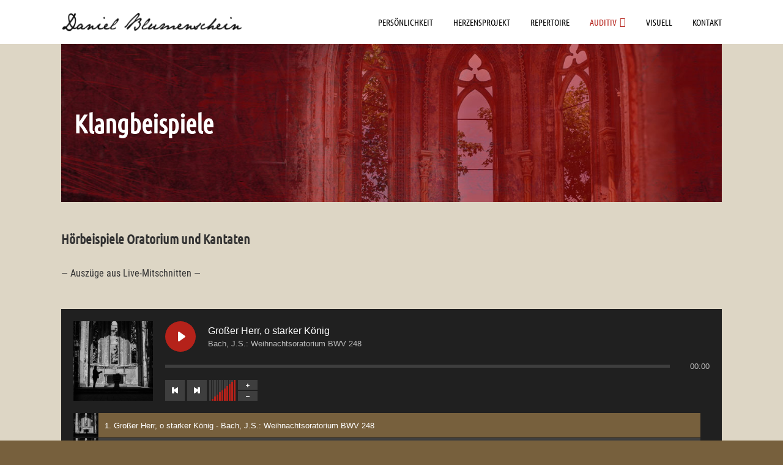

--- FILE ---
content_type: text/html; charset=UTF-8
request_url: https://www.danielblumenschein.com/klangbeispiele/
body_size: 10227
content:


<!DOCTYPE html>

<html xmlns="http://www.w3.org/1999/xhtml" lang="de">
	
        
    <head>
    	        
		    	<meta charset="UTF-8" />
		<meta name="viewport" content="width=device-width, height=device-height, initial-scale=1">
        <meta http-equiv="X-UA-Compatible" content="IE=edge">
		<link rel="profile" href="http://gmpg.org/xfn/11" />
            	
				<title>Klangbeispiele</title>
<meta name='robots' content='max-image-preview:large' />
<link rel='dns-prefetch' href='//use.fontawesome.com' />
<link rel='dns-prefetch' href='//s.w.org' />
<link rel="alternate" type="application/rss+xml" title="Daniel Blumenschein &raquo; Feed" href="https://www.danielblumenschein.com/feed/" />
<link rel="alternate" type="application/rss+xml" title="Daniel Blumenschein &raquo; Kommentar-Feed" href="https://www.danielblumenschein.com/comments/feed/" />
<script type="text/javascript">
window._wpemojiSettings = {"baseUrl":"https:\/\/s.w.org\/images\/core\/emoji\/14.0.0\/72x72\/","ext":".png","svgUrl":"https:\/\/s.w.org\/images\/core\/emoji\/14.0.0\/svg\/","svgExt":".svg","source":{"concatemoji":"https:\/\/www.danielblumenschein.com\/wp-includes\/js\/wp-emoji-release.min.js?ver=6.0.11"}};
/*! This file is auto-generated */
!function(e,a,t){var n,r,o,i=a.createElement("canvas"),p=i.getContext&&i.getContext("2d");function s(e,t){var a=String.fromCharCode,e=(p.clearRect(0,0,i.width,i.height),p.fillText(a.apply(this,e),0,0),i.toDataURL());return p.clearRect(0,0,i.width,i.height),p.fillText(a.apply(this,t),0,0),e===i.toDataURL()}function c(e){var t=a.createElement("script");t.src=e,t.defer=t.type="text/javascript",a.getElementsByTagName("head")[0].appendChild(t)}for(o=Array("flag","emoji"),t.supports={everything:!0,everythingExceptFlag:!0},r=0;r<o.length;r++)t.supports[o[r]]=function(e){if(!p||!p.fillText)return!1;switch(p.textBaseline="top",p.font="600 32px Arial",e){case"flag":return s([127987,65039,8205,9895,65039],[127987,65039,8203,9895,65039])?!1:!s([55356,56826,55356,56819],[55356,56826,8203,55356,56819])&&!s([55356,57332,56128,56423,56128,56418,56128,56421,56128,56430,56128,56423,56128,56447],[55356,57332,8203,56128,56423,8203,56128,56418,8203,56128,56421,8203,56128,56430,8203,56128,56423,8203,56128,56447]);case"emoji":return!s([129777,127995,8205,129778,127999],[129777,127995,8203,129778,127999])}return!1}(o[r]),t.supports.everything=t.supports.everything&&t.supports[o[r]],"flag"!==o[r]&&(t.supports.everythingExceptFlag=t.supports.everythingExceptFlag&&t.supports[o[r]]);t.supports.everythingExceptFlag=t.supports.everythingExceptFlag&&!t.supports.flag,t.DOMReady=!1,t.readyCallback=function(){t.DOMReady=!0},t.supports.everything||(n=function(){t.readyCallback()},a.addEventListener?(a.addEventListener("DOMContentLoaded",n,!1),e.addEventListener("load",n,!1)):(e.attachEvent("onload",n),a.attachEvent("onreadystatechange",function(){"complete"===a.readyState&&t.readyCallback()})),(e=t.source||{}).concatemoji?c(e.concatemoji):e.wpemoji&&e.twemoji&&(c(e.twemoji),c(e.wpemoji)))}(window,document,window._wpemojiSettings);
</script>
<style type="text/css">
img.wp-smiley,
img.emoji {
	display: inline !important;
	border: none !important;
	box-shadow: none !important;
	height: 1em !important;
	width: 1em !important;
	margin: 0 0.07em !important;
	vertical-align: -0.1em !important;
	background: none !important;
	padding: 0 !important;
}
</style>
	<link rel='stylesheet' id='wp-block-library-css'  href='https://www.danielblumenschein.com/wp-includes/css/dist/block-library/style.min.css?ver=6.0.11' type='text/css' media='all' />
<style id='global-styles-inline-css' type='text/css'>
body{--wp--preset--color--black: #000000;--wp--preset--color--cyan-bluish-gray: #abb8c3;--wp--preset--color--white: #ffffff;--wp--preset--color--pale-pink: #f78da7;--wp--preset--color--vivid-red: #cf2e2e;--wp--preset--color--luminous-vivid-orange: #ff6900;--wp--preset--color--luminous-vivid-amber: #fcb900;--wp--preset--color--light-green-cyan: #7bdcb5;--wp--preset--color--vivid-green-cyan: #00d084;--wp--preset--color--pale-cyan-blue: #8ed1fc;--wp--preset--color--vivid-cyan-blue: #0693e3;--wp--preset--color--vivid-purple: #9b51e0;--wp--preset--gradient--vivid-cyan-blue-to-vivid-purple: linear-gradient(135deg,rgba(6,147,227,1) 0%,rgb(155,81,224) 100%);--wp--preset--gradient--light-green-cyan-to-vivid-green-cyan: linear-gradient(135deg,rgb(122,220,180) 0%,rgb(0,208,130) 100%);--wp--preset--gradient--luminous-vivid-amber-to-luminous-vivid-orange: linear-gradient(135deg,rgba(252,185,0,1) 0%,rgba(255,105,0,1) 100%);--wp--preset--gradient--luminous-vivid-orange-to-vivid-red: linear-gradient(135deg,rgba(255,105,0,1) 0%,rgb(207,46,46) 100%);--wp--preset--gradient--very-light-gray-to-cyan-bluish-gray: linear-gradient(135deg,rgb(238,238,238) 0%,rgb(169,184,195) 100%);--wp--preset--gradient--cool-to-warm-spectrum: linear-gradient(135deg,rgb(74,234,220) 0%,rgb(151,120,209) 20%,rgb(207,42,186) 40%,rgb(238,44,130) 60%,rgb(251,105,98) 80%,rgb(254,248,76) 100%);--wp--preset--gradient--blush-light-purple: linear-gradient(135deg,rgb(255,206,236) 0%,rgb(152,150,240) 100%);--wp--preset--gradient--blush-bordeaux: linear-gradient(135deg,rgb(254,205,165) 0%,rgb(254,45,45) 50%,rgb(107,0,62) 100%);--wp--preset--gradient--luminous-dusk: linear-gradient(135deg,rgb(255,203,112) 0%,rgb(199,81,192) 50%,rgb(65,88,208) 100%);--wp--preset--gradient--pale-ocean: linear-gradient(135deg,rgb(255,245,203) 0%,rgb(182,227,212) 50%,rgb(51,167,181) 100%);--wp--preset--gradient--electric-grass: linear-gradient(135deg,rgb(202,248,128) 0%,rgb(113,206,126) 100%);--wp--preset--gradient--midnight: linear-gradient(135deg,rgb(2,3,129) 0%,rgb(40,116,252) 100%);--wp--preset--duotone--dark-grayscale: url('#wp-duotone-dark-grayscale');--wp--preset--duotone--grayscale: url('#wp-duotone-grayscale');--wp--preset--duotone--purple-yellow: url('#wp-duotone-purple-yellow');--wp--preset--duotone--blue-red: url('#wp-duotone-blue-red');--wp--preset--duotone--midnight: url('#wp-duotone-midnight');--wp--preset--duotone--magenta-yellow: url('#wp-duotone-magenta-yellow');--wp--preset--duotone--purple-green: url('#wp-duotone-purple-green');--wp--preset--duotone--blue-orange: url('#wp-duotone-blue-orange');--wp--preset--font-size--small: 13px;--wp--preset--font-size--medium: 20px;--wp--preset--font-size--large: 36px;--wp--preset--font-size--x-large: 42px;}.has-black-color{color: var(--wp--preset--color--black) !important;}.has-cyan-bluish-gray-color{color: var(--wp--preset--color--cyan-bluish-gray) !important;}.has-white-color{color: var(--wp--preset--color--white) !important;}.has-pale-pink-color{color: var(--wp--preset--color--pale-pink) !important;}.has-vivid-red-color{color: var(--wp--preset--color--vivid-red) !important;}.has-luminous-vivid-orange-color{color: var(--wp--preset--color--luminous-vivid-orange) !important;}.has-luminous-vivid-amber-color{color: var(--wp--preset--color--luminous-vivid-amber) !important;}.has-light-green-cyan-color{color: var(--wp--preset--color--light-green-cyan) !important;}.has-vivid-green-cyan-color{color: var(--wp--preset--color--vivid-green-cyan) !important;}.has-pale-cyan-blue-color{color: var(--wp--preset--color--pale-cyan-blue) !important;}.has-vivid-cyan-blue-color{color: var(--wp--preset--color--vivid-cyan-blue) !important;}.has-vivid-purple-color{color: var(--wp--preset--color--vivid-purple) !important;}.has-black-background-color{background-color: var(--wp--preset--color--black) !important;}.has-cyan-bluish-gray-background-color{background-color: var(--wp--preset--color--cyan-bluish-gray) !important;}.has-white-background-color{background-color: var(--wp--preset--color--white) !important;}.has-pale-pink-background-color{background-color: var(--wp--preset--color--pale-pink) !important;}.has-vivid-red-background-color{background-color: var(--wp--preset--color--vivid-red) !important;}.has-luminous-vivid-orange-background-color{background-color: var(--wp--preset--color--luminous-vivid-orange) !important;}.has-luminous-vivid-amber-background-color{background-color: var(--wp--preset--color--luminous-vivid-amber) !important;}.has-light-green-cyan-background-color{background-color: var(--wp--preset--color--light-green-cyan) !important;}.has-vivid-green-cyan-background-color{background-color: var(--wp--preset--color--vivid-green-cyan) !important;}.has-pale-cyan-blue-background-color{background-color: var(--wp--preset--color--pale-cyan-blue) !important;}.has-vivid-cyan-blue-background-color{background-color: var(--wp--preset--color--vivid-cyan-blue) !important;}.has-vivid-purple-background-color{background-color: var(--wp--preset--color--vivid-purple) !important;}.has-black-border-color{border-color: var(--wp--preset--color--black) !important;}.has-cyan-bluish-gray-border-color{border-color: var(--wp--preset--color--cyan-bluish-gray) !important;}.has-white-border-color{border-color: var(--wp--preset--color--white) !important;}.has-pale-pink-border-color{border-color: var(--wp--preset--color--pale-pink) !important;}.has-vivid-red-border-color{border-color: var(--wp--preset--color--vivid-red) !important;}.has-luminous-vivid-orange-border-color{border-color: var(--wp--preset--color--luminous-vivid-orange) !important;}.has-luminous-vivid-amber-border-color{border-color: var(--wp--preset--color--luminous-vivid-amber) !important;}.has-light-green-cyan-border-color{border-color: var(--wp--preset--color--light-green-cyan) !important;}.has-vivid-green-cyan-border-color{border-color: var(--wp--preset--color--vivid-green-cyan) !important;}.has-pale-cyan-blue-border-color{border-color: var(--wp--preset--color--pale-cyan-blue) !important;}.has-vivid-cyan-blue-border-color{border-color: var(--wp--preset--color--vivid-cyan-blue) !important;}.has-vivid-purple-border-color{border-color: var(--wp--preset--color--vivid-purple) !important;}.has-vivid-cyan-blue-to-vivid-purple-gradient-background{background: var(--wp--preset--gradient--vivid-cyan-blue-to-vivid-purple) !important;}.has-light-green-cyan-to-vivid-green-cyan-gradient-background{background: var(--wp--preset--gradient--light-green-cyan-to-vivid-green-cyan) !important;}.has-luminous-vivid-amber-to-luminous-vivid-orange-gradient-background{background: var(--wp--preset--gradient--luminous-vivid-amber-to-luminous-vivid-orange) !important;}.has-luminous-vivid-orange-to-vivid-red-gradient-background{background: var(--wp--preset--gradient--luminous-vivid-orange-to-vivid-red) !important;}.has-very-light-gray-to-cyan-bluish-gray-gradient-background{background: var(--wp--preset--gradient--very-light-gray-to-cyan-bluish-gray) !important;}.has-cool-to-warm-spectrum-gradient-background{background: var(--wp--preset--gradient--cool-to-warm-spectrum) !important;}.has-blush-light-purple-gradient-background{background: var(--wp--preset--gradient--blush-light-purple) !important;}.has-blush-bordeaux-gradient-background{background: var(--wp--preset--gradient--blush-bordeaux) !important;}.has-luminous-dusk-gradient-background{background: var(--wp--preset--gradient--luminous-dusk) !important;}.has-pale-ocean-gradient-background{background: var(--wp--preset--gradient--pale-ocean) !important;}.has-electric-grass-gradient-background{background: var(--wp--preset--gradient--electric-grass) !important;}.has-midnight-gradient-background{background: var(--wp--preset--gradient--midnight) !important;}.has-small-font-size{font-size: var(--wp--preset--font-size--small) !important;}.has-medium-font-size{font-size: var(--wp--preset--font-size--medium) !important;}.has-large-font-size{font-size: var(--wp--preset--font-size--large) !important;}.has-x-large-font-size{font-size: var(--wp--preset--font-size--x-large) !important;}
</style>
<link rel='stylesheet' id='responsive-lightbox-swipebox-css'  href='https://www.danielblumenschein.com/wp-content/plugins/responsive-lightbox/assets/swipebox/swipebox.min.css?ver=2.4.1' type='text/css' media='all' />
<link rel='stylesheet' id='siteorigin-panels-front-css'  href='https://www.danielblumenschein.com/wp-content/plugins/siteorigin-panels/css/front-flex.min.css?ver=2.17.0' type='text/css' media='all' />
<link rel='stylesheet' id='siteorigin-widgets-css'  href='https://www.danielblumenschein.com/wp-content/plugins/so-widgets-bundle/widgets/features/css/style.css?ver=1.42.1' type='text/css' media='all' />
<link rel='stylesheet' id='sow-features-default-81a08b7d3f08-css'  href='https://www.danielblumenschein.com/wp-content/uploads/siteorigin-widgets/sow-features-default-81a08b7d3f08.css?ver=6.0.11' type='text/css' media='all' />
<link rel='stylesheet' id='sow-headline-default-d6f7014262f0-319-css'  href='https://www.danielblumenschein.com/wp-content/uploads/siteorigin-widgets/sow-headline-default-d6f7014262f0-319.css?ver=6.0.11' type='text/css' media='all' />
<link rel='stylesheet' id='sow-headline-default-2cec2887fb63-319-css'  href='https://www.danielblumenschein.com/wp-content/uploads/siteorigin-widgets/sow-headline-default-2cec2887fb63-319.css?ver=6.0.11' type='text/css' media='all' />
<link rel='stylesheet' id='sow-headline-default-42661c0c9fbd-319-css'  href='https://www.danielblumenschein.com/wp-content/uploads/siteorigin-widgets/sow-headline-default-42661c0c9fbd-319.css?ver=6.0.11' type='text/css' media='all' />
<link rel='stylesheet' id='audioigniter-css'  href='https://www.danielblumenschein.com/wp-content/plugins/audioigniter/player/build/style.css?ver=1.9.0' type='text/css' media='all' />
<link rel='stylesheet' id='bento-theme-styles-css'  href='https://www.danielblumenschein.com/wp-content/themes/bento/style.css?ver=6.0.11' type='text/css' media='all' />
<style id='bento-theme-styles-inline-css' type='text/css'>

		.logo {
			padding: 20px 0;
			padding: 2rem 0;
		}
	
		@media screen and (min-width: 64em) {
			.bnt-container {
				max-width: 1080px;
				max-width: 108rem;
			}
		}
		@media screen and (min-width: 74.25em) {
			.bnt-container {
				padding: 0;
			}
		}
		@media screen and (min-width: 120em) {
			.bnt-container {
				max-width: 1440px;
				max-width: 144rem;
			}
		}
	
		body {
			font-family: Roboto Condensed, Arial, sans-serif;
			font-size: 16px;
			font-size: 1.6em;
		}
		.site-content h1, 
		.site-content h2, 
		.site-content h3, 
		.site-content h4, 
		.site-content h5, 
		.site-content h6,
		.post-header-title h1 {
			font-family: Ubuntu Condensed, Arial, sans-serif;
		}
		#nav-primary {
			font-family: Ubuntu Condensed, Arial, sans-serif;
		}
		.primary-menu > li > a,
		.primary-menu > li > a:after {
			font-size: 16px;
			font-size: 1.6rem;
		}
	
		.site-header,
		.header-default .site-header.fixed-header,
		.header-centered .site-header.fixed-header,
		.header-side .site-wrapper {
			background: #ffffff;
		}
		.primary-menu > li > .sub-menu {
			border-top-color: #ffffff;
		}
		.primary-menu > li > a,
		#nav-mobile li a,
		.mobile-menu-trigger,
		.mobile-menu-close,
		.ham-menu-close {
			color: #000000;
		}
		.primary-menu > li > a:hover,
		.primary-menu > li.current-menu-item > a,
		.primary-menu > li.current-menu-ancestor > a {
			color: #b5221a;
		}
		.primary-menu .sub-menu li,
		#nav-mobile {
			background-color: #ffffff;
		}
		.primary-menu .sub-menu li a:hover,
		.primary-menu .sub-menu .current-menu-item:not(.current-menu-ancestor) > a,
		#nav-mobile li a:hover,
		#nav-mobile .current-menu-item:not(.current-menu-ancestor) > a {
			background-color: #fff4f4;
		}
		.primary-menu .sub-menu,
		.primary-menu .sub-menu li,
		#nav-mobile li a,
		#nav-mobile .primary-mobile-menu > li:first-child > a {
			border-color: #ffffff;
		}
		.primary-menu .sub-menu li a {
			color: #000000; 
		}
		.primary-menu .sub-menu li:hover > a {
			color: #b5221a; 
		}
		#nav-mobile {
			background-color: #ffffff;
		}
		#nav-mobile li a,
		.mobile-menu-trigger,
		.mobile-menu-close {
			color: #333333;
		}
		#nav-mobile li a:hover,
		#nav-mobile .current-menu-item:not(.current-menu-ancestor) > a {
			background-color: #fff4f4;
		}
		#nav-mobile li a,
		#nav-mobile .primary-mobile-menu > li:first-child > a {
			border-color: #cccccc;	
		}
		#nav-mobile li a:hover,
		.mobile-menu-trigger-container:hover,
		.mobile-menu-close:hover {
			color: #b5221a;
		}
	
		.site-content {
			background-color: #ddd6c5;
		}
		.site-content h1, 
		.site-content h2, 
		.site-content h3, 
		.site-content h4, 
		.site-content h5, 
		.site-content h6 {
			color: #333333;
		}
		.products .product a h3,
		.masonry-item-box a h2 {
			color: inherit;	
		}
		.site-content {
			color: #333333;
		}
		.site-content a:not(.masonry-item-link) {
			color: #b5221a;
		}
		.site-content a:not(.page-numbers) {
			color: #b5221a;
		}
		.site-content a:not(.ajax-load-more) {
			color: #b5221a;
		}
		.site-content a:not(.remove) {
			color: #b5221a;
		}
		.site-content a:not(.button) {
			color: #b5221a;
		}
		.page-links a .page-link-text:not(:hover) {
			color: #00B285;
		}
		label,
		.wp-caption-text,
		.post-date-blog,
		.entry-footer, 
		.archive-header .archive-description, 
		.comment-meta,
		.comment-notes,
		.project-types,
		.widget_archive li,
		.widget_categories li,
		.widget .post-date,
		.widget_calendar table caption,
		.widget_calendar table th,
		.widget_recent_comments .recentcomments,
		.product .price del,
		.widget del,
		.widget del .amount,
		.product_list_widget a.remove,
		.product_list_widget .quantity,
		.product-categories .count,
		.product_meta,
		.shop_table td.product-remove a,
		.woocommerce-checkout .payment_methods .wc_payment_method .payment_box {
			color: #999999;
		}
		hr,
		.entry-content table,
		.entry-content td,
		.entry-content th,
		.separator-line,
		.comment .comment .comment-nested,
		.comment-respond,
		.sidebar .widget_recent_entries ul li,
		.sidebar .widget_recent_comments ul li,
		.sidebar .widget_categories ul li,
		.sidebar .widget_archive ul li,
		.sidebar .widget_product_categories ul li,
		.woocommerce .site-footer .widget-woo .product_list_widget li,
		.woocommerce .site-footer .widget-woo .cart_list li:last-child,
		.woocommerce-tabs .tabs,
		.woocommerce-tabs .tabs li.active,
		.cart_item,
		.cart_totals .cart-subtotal,
		.cart_totals .order-total,
		.woocommerce-checkout-review-order table tfoot,
		.woocommerce-checkout-review-order table tfoot .order-total,
		.woocommerce-checkout-review-order table tfoot .shipping {
			border-color: #dddddd;	
		}
		input[type="text"], 
		input[type="password"], 
		input[type="email"], 
		input[type="number"], 
		input[type="tel"], 
		input[type="search"], 
		textarea, 
		select, 
		.select2-container {
			background-color: #e4e4e4;
			color: #333333;
		}
		::-webkit-input-placeholder { 
			color: #aaaaaa; 
		}
		::-moz-placeholder { 
			color: #aaaaaa; 
		}
		:-ms-input-placeholder { 
			color: #aaaaaa; 
		}
		input:-moz-placeholder { 
			color: #aaaaaa; 
		}
		.pagination a.page-numbers:hover,
		.woocommerce-pagination a.page-numbers:hover,
		.site-content a.ajax-load-more:hover,
		.page-links a .page-link-text:hover,
		.widget_price_filter .ui-slider .ui-slider-range, 
		.widget_price_filter .ui-slider .ui-slider-handle,
		input[type="submit"],
		.site-content .button,
		.widget_price_filter .ui-slider .ui-slider-range, 
		.widget_price_filter .ui-slider .ui-slider-handle {
			background-color: #00b285;	
		}
		.pagination a.page-numbers:hover,
		.woocommerce-pagination a.page-numbers:hover,
		.site-content a.ajax-load-more:hover,
		.page-links a .page-link-text:hover {
			border-color: #00b285;
		}
		.page-links a .page-link-text:not(:hover),
		.pagination a, 
		.woocommerce-pagination a,
		.site-content a.ajax-load-more {
			color: #00b285;
		}
		input[type="submit"]:hover,
		.site-content .button:hover {
			background-color: #00906c;
		}
		input[type="submit"],
		.site-content .button,
		.site-content a.button,
		.pagination a.page-numbers:hover,
		.woocommerce-pagination a.page-numbers:hover,
		.site-content a.ajax-load-more:hover,
		.page-links a .page-link-text:hover {
			color: #ffffff;	
		}
		input[type="submit"]:hover,
		.site-content .button:hover {
			color: #ffffff;
		}
		.shop_table .actions .button,
		.shipping-calculator-form .button,
		.checkout_coupon .button,
		.widget_shopping_cart .button:first-child,
		.price_slider_amount .button {
			background-color: #999999;
		}
		.shop_table .actions .button:hover,
		.shipping-calculator-form .button:hover,
		.checkout_coupon .button:hover,
		.widget_shopping_cart .button:first-child:hover,
		.price_slider_amount .button:hover {
			background-color: #777777;
		}
		.shop_table .actions .button,
		.shipping-calculator-form .button,
		.checkout_coupon .button,
		.widget_shopping_cart .button:first-child,
		.price_slider_amount .button {
			color: #ffffff;
		}
		.shop_table .actions .button:hover,
		.shipping-calculator-form .button:hover,
		.checkout_coupon .button:hover,
		.widget_shopping_cart .button:first-child:hover,
		.price_slider_amount .button:hover {
			color: #ffffff;
		}
	
		.sidebar-footer {
			background-color: #470000;
		}
		.site-footer {
			color: #f2f2f2;
		}
		.site-footer a {
			color: #f2f2f2;
		}
		.site-footer label, 
		.site-footer .post-date-blog, 
		.site-footer .entry-footer, 
		.site-footer .comment-meta, 
		.site-footer .comment-notes, 
		.site-footer .widget_archive li, 
		.site-footer .widget_categories li, 
		.site-footer .widget .post-date, 
		.site-footer .widget_calendar table caption, 
		.site-footer .widget_calendar table th, 
		.site-footer .widget_recent_comments .recentcomments {
			color: #aaaaaa;
		}
		.sidebar-footer .widget_recent_entries ul li, 
		.sidebar-footer .widget_recent_comments ul li, 
		.sidebar-footer .widget_categories ul li, 
		.sidebar-footer .widget_archive ul li {
			border-color: #999999;
		}
		.bottom-footer {
			background-color: #e5e2e0;
			color: #75240f;
		}
		.bottom-footer a {
			color: #75240f;
		}
	
		.home.blog .post-header-title h1 {
			color: #ffffff;
		}
		.home.blog .post-header-subtitle {
			color: #cccccc;
		}
	

			.post-header-title h1,
			.entry-header h1 { 
				color: ; 
			}
			.post-header-subtitle {
				color: #999999;
			}
			.site-content {
				background-color: ;
			}
		
				.post-header-title h1,
				.entry-title:not(.grid-item-header .entry-title),
				.post-header-subtitle { 
					display: none;
				}
			
</style>
<link rel='stylesheet' id='child-style-css'  href='https://www.danielblumenschein.com/wp-content/themes/bento-child/style.css?ver=1.0' type='text/css' media='all' />
<link rel='stylesheet' id='dashicons-css'  href='https://www.danielblumenschein.com/wp-includes/css/dashicons.min.css?ver=6.0.11' type='text/css' media='all' />
<link rel='stylesheet' id='font-awesome-css'  href='https://use.fontawesome.com/releases/v5.0.13/css/all.css' type='text/css' media='all' />
<link rel='stylesheet' id='google-fonts-css'  href='https://www.danielblumenschein.com/wp-content/uploads/fonts/941f677113d73f455906d8c288ff8ef6/font.css?v=1666347944' type='text/css' media='all' />
<link rel='stylesheet' id='tablepress-default-css'  href='https://www.danielblumenschein.com/wp-content/tablepress-combined.min.css?ver=17' type='text/css' media='all' />
<script type='text/javascript' src='https://www.danielblumenschein.com/wp-includes/js/jquery/jquery.min.js?ver=3.6.0' id='jquery-core-js'></script>
<script type='text/javascript' src='https://www.danielblumenschein.com/wp-includes/js/jquery/jquery-migrate.min.js?ver=3.3.2' id='jquery-migrate-js'></script>
<script type='text/javascript' src='https://www.danielblumenschein.com/wp-content/plugins/responsive-lightbox/assets/swipebox/jquery.swipebox.min.js?ver=2.4.1' id='responsive-lightbox-swipebox-js'></script>
<script type='text/javascript' src='https://www.danielblumenschein.com/wp-includes/js/underscore.min.js?ver=1.13.3' id='underscore-js'></script>
<script type='text/javascript' src='https://www.danielblumenschein.com/wp-content/plugins/responsive-lightbox/assets/infinitescroll/infinite-scroll.pkgd.min.js?ver=6.0.11' id='responsive-lightbox-infinite-scroll-js'></script>
<script type='text/javascript' id='responsive-lightbox-js-extra'>
/* <![CDATA[ */
var rlArgs = {"script":"swipebox","selector":"lightbox","customEvents":"","activeGalleries":"1","animation":"1","hideCloseButtonOnMobile":"0","removeBarsOnMobile":"0","hideBars":"1","hideBarsDelay":"5000","videoMaxWidth":"1080","useSVG":"1","loopAtEnd":"0","woocommerce_gallery":"0","ajaxurl":"https:\/\/www.danielblumenschein.com\/wp-admin\/admin-ajax.php","nonce":"f3d7e0fff6","preview":"false","postId":"319","scriptExtension":""};
/* ]]> */
</script>
<script type='text/javascript' src='https://www.danielblumenschein.com/wp-content/plugins/responsive-lightbox/js/front.js?ver=2.4.1' id='responsive-lightbox-js'></script>
<link rel="https://api.w.org/" href="https://www.danielblumenschein.com/wp-json/" /><link rel="alternate" type="application/json" href="https://www.danielblumenschein.com/wp-json/wp/v2/pages/319" /><link rel="EditURI" type="application/rsd+xml" title="RSD" href="https://www.danielblumenschein.com/xmlrpc.php?rsd" />
<link rel="wlwmanifest" type="application/wlwmanifest+xml" href="https://www.danielblumenschein.com/wp-includes/wlwmanifest.xml" /> 
<meta name="generator" content="WordPress 6.0.11" />
<link rel='shortlink' href='https://www.danielblumenschein.com/?p=319' />
<link rel="alternate" type="application/json+oembed" href="https://www.danielblumenschein.com/wp-json/oembed/1.0/embed?url=https%3A%2F%2Fwww.danielblumenschein.com%2Fklangbeispiele%2F" />
<link rel="alternate" type="text/xml+oembed" href="https://www.danielblumenschein.com/wp-json/oembed/1.0/embed?url=https%3A%2F%2Fwww.danielblumenschein.com%2Fklangbeispiele%2F&#038;format=xml" />
<style type="text/css">.recentcomments a{display:inline !important;padding:0 !important;margin:0 !important;}</style><style type="text/css" id="custom-background-css">
body.custom-background { background-color: #77603d; }
</style>
	                <style type="text/css" media="all"
                       id="siteorigin-panels-layouts-head">/* Layout 319 */ #pgc-319-0-0 , #pgc-319-0-1 { width:50%;width:calc(50% - ( 0.5 * 30px ) ) } #pg-319-0 , #pg-319-1 , #pg-319-2 , #pg-319-3 , #pg-319-4 { margin-bottom:45px } #pgc-319-1-0 , #pgc-319-2-0 , #pgc-319-3-0 , #pgc-319-4-0 , #pgc-319-5-0 { width:100%;width:calc(100% - ( 0 * 30px ) ) } #pl-319 .so-panel { margin-bottom:30px } #pl-319 .so-panel:last-of-type { margin-bottom:0px } #pg-319-0> .panel-row-style { background-image:url(https://www.danielblumenschein.com/wp-content/uploads/2020/06/blumenschein-hg_repertoire.jpg);background-position:center center;background-size:cover;padding:100px 21px 100px 21px } #pg-319-0.panel-has-style > .panel-row-style, #pg-319-0.panel-no-style , #pg-319-1.panel-has-style > .panel-row-style, #pg-319-1.panel-no-style , #pg-319-2.panel-has-style > .panel-row-style, #pg-319-2.panel-no-style , #pg-319-3.panel-has-style > .panel-row-style, #pg-319-3.panel-no-style , #pg-319-4.panel-has-style > .panel-row-style, #pg-319-4.panel-no-style , #pg-319-5.panel-has-style > .panel-row-style, #pg-319-5.panel-no-style { -webkit-align-items:flex-start;align-items:flex-start } @media (max-width:780px){ #pg-319-0.panel-no-style, #pg-319-0.panel-has-style > .panel-row-style, #pg-319-0 , #pg-319-1.panel-no-style, #pg-319-1.panel-has-style > .panel-row-style, #pg-319-1 , #pg-319-2.panel-no-style, #pg-319-2.panel-has-style > .panel-row-style, #pg-319-2 , #pg-319-3.panel-no-style, #pg-319-3.panel-has-style > .panel-row-style, #pg-319-3 , #pg-319-4.panel-no-style, #pg-319-4.panel-has-style > .panel-row-style, #pg-319-4 , #pg-319-5.panel-no-style, #pg-319-5.panel-has-style > .panel-row-style, #pg-319-5 { -webkit-flex-direction:column;-ms-flex-direction:column;flex-direction:column } #pg-319-0 > .panel-grid-cell , #pg-319-0 > .panel-row-style > .panel-grid-cell , #pg-319-1 > .panel-grid-cell , #pg-319-1 > .panel-row-style > .panel-grid-cell , #pg-319-2 > .panel-grid-cell , #pg-319-2 > .panel-row-style > .panel-grid-cell , #pg-319-3 > .panel-grid-cell , #pg-319-3 > .panel-row-style > .panel-grid-cell , #pg-319-4 > .panel-grid-cell , #pg-319-4 > .panel-row-style > .panel-grid-cell , #pg-319-5 > .panel-grid-cell , #pg-319-5 > .panel-row-style > .panel-grid-cell { width:100%;margin-right:0 } #pgc-319-0-0 { margin-bottom:30px } #pl-319 .panel-grid-cell { padding:0 } #pl-319 .panel-grid .panel-grid-cell-empty { display:none } #pl-319 .panel-grid .panel-grid-cell-mobile-last { margin-bottom:0px }  } </style><link rel="canonical" href="https://www.danielblumenschein.com/klangbeispiele/" />
<meta name="description" content="Klassik erleben durch hörendes Kennenlernen" /><meta name="title" content="Klangbeispiele" /><meta name="robots" content="index,follow" /><link rel="icon" href="https://www.danielblumenschein.com/wp-content/uploads/2020/06/favicon.png" sizes="32x32" />
<link rel="icon" href="https://www.danielblumenschein.com/wp-content/uploads/2020/06/favicon.png" sizes="192x192" />
<link rel="apple-touch-icon" href="https://www.danielblumenschein.com/wp-content/uploads/2020/06/favicon.png" />
<meta name="msapplication-TileImage" content="https://www.danielblumenschein.com/wp-content/uploads/2020/06/favicon.png" />
		<style type="text/css" id="wp-custom-css">
			i {margin-right:5px;}
.logo-mobile img {
    width: 230px;
}

@media screen and (min-width: 10em){
.logo img {
    width: 300px;
}
}

@media screen and (max-width: 728px){
	h2 {font-size: 30px!important;}
	h5,h3, li,p {font-size: 18px!important;}
}



.ai-wrap .ai-volume-bar.ai-volume-bar-active::before {
    background-color: #b5221a;}
.ai-wrap .ai-audio-control{
    background-color: #b5221a;}
.ai-wrap .ai-track:hover, .ai-wrap .ai-track.ai-track-active {
	background-color: #77603d;} 

.ai-wrap .ai-btn:hover svg {
	fill: #b5221a;}
.ai-wrap .ai-track-progress {
background-color: #b5221a;}
.ai-wrap .ai-btn:hover {color: #b5221a;}
.ai-wrap .ai-btn.ai-btn-active {
    background-color: #b5221a;} 
control:hover, .ai-wrap .ai-audio-control:focus {
    background-color: #b5221a;
}
.ai-wrap .ai-audio-control:hover, .ai-wrap .ai-audio-control:focus {
    border: 0;
    background-color: #b5221a;
}

.menu-item-inner {font-size: 14px;}

.disko .sow-image-container .so-widget-image {
	border: solid 5px white;}

.entry-footer {display:none;}		</style>
		        
    </head>
    
    
        
    <body class="page-template-default page page-id-319 custom-background wp-custom-logo siteorigin-panels siteorigin-panels-before-js no-sidebar header-default">
	
		<svg xmlns="http://www.w3.org/2000/svg" viewBox="0 0 0 0" width="0" height="0" focusable="false" role="none" style="visibility: hidden; position: absolute; left: -9999px; overflow: hidden;" ><defs><filter id="wp-duotone-dark-grayscale"><feColorMatrix color-interpolation-filters="sRGB" type="matrix" values=" .299 .587 .114 0 0 .299 .587 .114 0 0 .299 .587 .114 0 0 .299 .587 .114 0 0 " /><feComponentTransfer color-interpolation-filters="sRGB" ><feFuncR type="table" tableValues="0 0.49803921568627" /><feFuncG type="table" tableValues="0 0.49803921568627" /><feFuncB type="table" tableValues="0 0.49803921568627" /><feFuncA type="table" tableValues="1 1" /></feComponentTransfer><feComposite in2="SourceGraphic" operator="in" /></filter></defs></svg><svg xmlns="http://www.w3.org/2000/svg" viewBox="0 0 0 0" width="0" height="0" focusable="false" role="none" style="visibility: hidden; position: absolute; left: -9999px; overflow: hidden;" ><defs><filter id="wp-duotone-grayscale"><feColorMatrix color-interpolation-filters="sRGB" type="matrix" values=" .299 .587 .114 0 0 .299 .587 .114 0 0 .299 .587 .114 0 0 .299 .587 .114 0 0 " /><feComponentTransfer color-interpolation-filters="sRGB" ><feFuncR type="table" tableValues="0 1" /><feFuncG type="table" tableValues="0 1" /><feFuncB type="table" tableValues="0 1" /><feFuncA type="table" tableValues="1 1" /></feComponentTransfer><feComposite in2="SourceGraphic" operator="in" /></filter></defs></svg><svg xmlns="http://www.w3.org/2000/svg" viewBox="0 0 0 0" width="0" height="0" focusable="false" role="none" style="visibility: hidden; position: absolute; left: -9999px; overflow: hidden;" ><defs><filter id="wp-duotone-purple-yellow"><feColorMatrix color-interpolation-filters="sRGB" type="matrix" values=" .299 .587 .114 0 0 .299 .587 .114 0 0 .299 .587 .114 0 0 .299 .587 .114 0 0 " /><feComponentTransfer color-interpolation-filters="sRGB" ><feFuncR type="table" tableValues="0.54901960784314 0.98823529411765" /><feFuncG type="table" tableValues="0 1" /><feFuncB type="table" tableValues="0.71764705882353 0.25490196078431" /><feFuncA type="table" tableValues="1 1" /></feComponentTransfer><feComposite in2="SourceGraphic" operator="in" /></filter></defs></svg><svg xmlns="http://www.w3.org/2000/svg" viewBox="0 0 0 0" width="0" height="0" focusable="false" role="none" style="visibility: hidden; position: absolute; left: -9999px; overflow: hidden;" ><defs><filter id="wp-duotone-blue-red"><feColorMatrix color-interpolation-filters="sRGB" type="matrix" values=" .299 .587 .114 0 0 .299 .587 .114 0 0 .299 .587 .114 0 0 .299 .587 .114 0 0 " /><feComponentTransfer color-interpolation-filters="sRGB" ><feFuncR type="table" tableValues="0 1" /><feFuncG type="table" tableValues="0 0.27843137254902" /><feFuncB type="table" tableValues="0.5921568627451 0.27843137254902" /><feFuncA type="table" tableValues="1 1" /></feComponentTransfer><feComposite in2="SourceGraphic" operator="in" /></filter></defs></svg><svg xmlns="http://www.w3.org/2000/svg" viewBox="0 0 0 0" width="0" height="0" focusable="false" role="none" style="visibility: hidden; position: absolute; left: -9999px; overflow: hidden;" ><defs><filter id="wp-duotone-midnight"><feColorMatrix color-interpolation-filters="sRGB" type="matrix" values=" .299 .587 .114 0 0 .299 .587 .114 0 0 .299 .587 .114 0 0 .299 .587 .114 0 0 " /><feComponentTransfer color-interpolation-filters="sRGB" ><feFuncR type="table" tableValues="0 0" /><feFuncG type="table" tableValues="0 0.64705882352941" /><feFuncB type="table" tableValues="0 1" /><feFuncA type="table" tableValues="1 1" /></feComponentTransfer><feComposite in2="SourceGraphic" operator="in" /></filter></defs></svg><svg xmlns="http://www.w3.org/2000/svg" viewBox="0 0 0 0" width="0" height="0" focusable="false" role="none" style="visibility: hidden; position: absolute; left: -9999px; overflow: hidden;" ><defs><filter id="wp-duotone-magenta-yellow"><feColorMatrix color-interpolation-filters="sRGB" type="matrix" values=" .299 .587 .114 0 0 .299 .587 .114 0 0 .299 .587 .114 0 0 .299 .587 .114 0 0 " /><feComponentTransfer color-interpolation-filters="sRGB" ><feFuncR type="table" tableValues="0.78039215686275 1" /><feFuncG type="table" tableValues="0 0.94901960784314" /><feFuncB type="table" tableValues="0.35294117647059 0.47058823529412" /><feFuncA type="table" tableValues="1 1" /></feComponentTransfer><feComposite in2="SourceGraphic" operator="in" /></filter></defs></svg><svg xmlns="http://www.w3.org/2000/svg" viewBox="0 0 0 0" width="0" height="0" focusable="false" role="none" style="visibility: hidden; position: absolute; left: -9999px; overflow: hidden;" ><defs><filter id="wp-duotone-purple-green"><feColorMatrix color-interpolation-filters="sRGB" type="matrix" values=" .299 .587 .114 0 0 .299 .587 .114 0 0 .299 .587 .114 0 0 .299 .587 .114 0 0 " /><feComponentTransfer color-interpolation-filters="sRGB" ><feFuncR type="table" tableValues="0.65098039215686 0.40392156862745" /><feFuncG type="table" tableValues="0 1" /><feFuncB type="table" tableValues="0.44705882352941 0.4" /><feFuncA type="table" tableValues="1 1" /></feComponentTransfer><feComposite in2="SourceGraphic" operator="in" /></filter></defs></svg><svg xmlns="http://www.w3.org/2000/svg" viewBox="0 0 0 0" width="0" height="0" focusable="false" role="none" style="visibility: hidden; position: absolute; left: -9999px; overflow: hidden;" ><defs><filter id="wp-duotone-blue-orange"><feColorMatrix color-interpolation-filters="sRGB" type="matrix" values=" .299 .587 .114 0 0 .299 .587 .114 0 0 .299 .587 .114 0 0 .299 .587 .114 0 0 " /><feComponentTransfer color-interpolation-filters="sRGB" ><feFuncR type="table" tableValues="0.098039215686275 1" /><feFuncG type="table" tableValues="0 0.66274509803922" /><feFuncB type="table" tableValues="0.84705882352941 0.41960784313725" /><feFuncA type="table" tableValues="1 1" /></feComponentTransfer><feComposite in2="SourceGraphic" operator="in" /></filter></defs></svg>	
		         				
		<div class="site-wrapper clear">

			<header class="site-header no-fixed-header">
            	<div class="bnt-container">
                
                	        <div class="mobile-menu-trigger">
        	<div class="mobile-menu-trigger-container">
                <div class="mobile-menu-trigger-stick">
                </div>
                <div class="mobile-menu-trigger-stick">
                </div>
                <div class="mobile-menu-trigger-stick">
                </div>
            </div>
        </div>
        <div class="mobile-menu">
            <div class="mobile-menu-shadow">
            </div>
            <div id="nav-mobile" class="nav">
            	<div class="mobile-menu-close-container">
                	<div class="mobile-menu-close">
                    </div>
                </div>
                <nav>
                    <div class="menu-container"><ul id="menu-hauptmenue-1" class="primary-mobile-menu"><li class="menu-item menu-item-type-post_type menu-item-object-page menu-item-29"><a href="https://www.danielblumenschein.com/persoenlichkeit/"><span class="menu-item-inner">Persönlichkeit</span></a></li>
<li class="menu-item menu-item-type-post_type menu-item-object-page menu-item-920"><a href="https://www.danielblumenschein.com/herzensprojekt/"><span class="menu-item-inner">Herzensprojekt</span></a></li>
<li class="menu-item menu-item-type-post_type menu-item-object-page menu-item-55"><a href="https://www.danielblumenschein.com/repertoire/"><span class="menu-item-inner">Repertoire</span></a></li>
<li class="menu-item menu-item-type-custom menu-item-object-custom current-menu-ancestor current-menu-parent menu-item-has-children menu-item-328"><a href="#"><span class="menu-item-inner">Auditiv</span></a>
<ul class="sub-menu">
	<li class="menu-item menu-item-type-post_type menu-item-object-page current-menu-item page_item page-item-319 current_page_item menu-item-326"><a href="https://www.danielblumenschein.com/klangbeispiele/" aria-current="page"><span class="menu-item-inner">Klangbeispiele</span></a></li>
	<li class="menu-item menu-item-type-post_type menu-item-object-page menu-item-327"><a href="https://www.danielblumenschein.com/diskographie/"><span class="menu-item-inner">Diskographie</span></a></li>
</ul>
</li>
<li class="menu-item menu-item-type-post_type menu-item-object-page menu-item-487"><a href="https://www.danielblumenschein.com/visuell/"><span class="menu-item-inner">Visuell</span></a></li>
<li class="menu-item menu-item-type-post_type menu-item-object-page menu-item-486"><a href="https://www.danielblumenschein.com/kontakt/"><span class="menu-item-inner">Kontakt</span></a></li>
</ul></div>                </nav>
            </div>
        </div>
                    		
                    <div class="logo clear"><a href="https://www.danielblumenschein.com/" class="logo-image-link"><img class="logo-fullsize" src="https://www.danielblumenschein.com/wp-content/uploads/2020/06/Schrift2.png" alt="Daniel Blumenschein" /><img class="logo-mobile" src="https://www.danielblumenschein.com/wp-content/uploads/2020/06/Schrift2.png" alt="Daniel Blumenschein" /></a></div>                    
                    		<div class="header-menu clear">
            <div id="nav-primary" class="nav">
                <nav>
                    <div class="menu-container"><ul id="menu-hauptmenue-2" class="primary-menu"><li class="menu-item menu-item-type-post_type menu-item-object-page menu-item-29"><a href="https://www.danielblumenschein.com/persoenlichkeit/"><span class="menu-item-inner">Persönlichkeit</span></a></li>
<li class="menu-item menu-item-type-post_type menu-item-object-page menu-item-920"><a href="https://www.danielblumenschein.com/herzensprojekt/"><span class="menu-item-inner">Herzensprojekt</span></a></li>
<li class="menu-item menu-item-type-post_type menu-item-object-page menu-item-55"><a href="https://www.danielblumenschein.com/repertoire/"><span class="menu-item-inner">Repertoire</span></a></li>
<li class="menu-item menu-item-type-custom menu-item-object-custom current-menu-ancestor current-menu-parent menu-item-has-children menu-item-328"><a href="#"><span class="menu-item-inner">Auditiv</span></a>
<ul class="sub-menu">
	<li class="menu-item menu-item-type-post_type menu-item-object-page current-menu-item page_item page-item-319 current_page_item menu-item-326"><a href="https://www.danielblumenschein.com/klangbeispiele/" aria-current="page"><span class="menu-item-inner">Klangbeispiele</span></a></li>
	<li class="menu-item menu-item-type-post_type menu-item-object-page menu-item-327"><a href="https://www.danielblumenschein.com/diskographie/"><span class="menu-item-inner">Diskographie</span></a></li>
</ul>
</li>
<li class="menu-item menu-item-type-post_type menu-item-object-page menu-item-487"><a href="https://www.danielblumenschein.com/visuell/"><span class="menu-item-inner">Visuell</span></a></li>
<li class="menu-item menu-item-type-post_type menu-item-object-page menu-item-486"><a href="https://www.danielblumenschein.com/kontakt/"><span class="menu-item-inner">Kontakt</span></a></li>
</ul></div>                </nav>
            </div>
        </div>
		<div class="ham-menu-trigger">
        	<div class="ham-menu-trigger-container">
                <div class="ham-menu-trigger-stick">
                </div>
                <div class="ham-menu-trigger-stick">
                </div>
                <div class="ham-menu-trigger-stick">
                </div>
            </div>
        </div>
		<div class="ham-menu-close-container">
			<div class="ham-menu-close">
			</div>
		</div>
                            
                </div>
            </header>
			
			<!-- .site-header -->
						
						
        	<div class="site-content">

<div class="bnt-container">
    
    <div class="content content-page">
        <main class="site-main">
        
            
<article id="post-319" class="post-319 page type-page status-publish hentry no-thumb">

		
	<header class="entry-header"></header>    
    <div class="entry-content clear">
		
		<div id="pl-319"  class="panel-layout" ><div id="pg-319-0"  class="panel-grid panel-has-style" ><div class="siteorigin-panels-stretch panel-row-style panel-row-style-for-319-0" data-stretch-type="full" ><div id="pgc-319-0-0"  class="panel-grid-cell panel-grid-cell-mobile-last" ><div id="panel-319-0-0-0" class="so-panel widget widget_sow-headline panel-first-child panel-last-child" data-index="0" ><div
			
			class="so-widget-sow-headline so-widget-sow-headline-default-93ed9835a22c-319"
			
		><div class="sow-headline-container ">
	<h1 class='sow-headline'>Klangbeispiele</h1></div></div></div></div><div id="pgc-319-0-1"  class="panel-grid-cell panel-grid-cell-empty" ></div></div></div><div id="pg-319-1"  class="panel-grid panel-no-style" ><div id="pgc-319-1-0"  class="panel-grid-cell" ><div id="panel-319-1-0-0" class="so-panel widget widget_sow-headline panel-first-child" data-index="1" ><div
			
			class="so-widget-sow-headline so-widget-sow-headline-default-42661c0c9fbd-319"
			
		><div class="sow-headline-container ">
	<h2 class='sow-headline'>Hörbeispiele Oratorium und Kantaten</h2></div></div></div><div id="panel-319-1-0-1" class="so-panel widget widget_sow-editor" data-index="2" ><div
			
			class="so-widget-sow-editor so-widget-sow-editor-base"
			
		>
<div class="siteorigin-widget-tinymce textwidget">
	<p>— Auszüge aus Live-Mitschnitten —</p>
</div>
</div></div><div id="panel-319-1-0-2" class="widget_text so-panel widget widget_custom_html panel-last-child" data-index="3" ><div class="textwidget custom-html-widget"><div id="audioigniter-332" class="audioigniter-root " data-player-type="full" data-tracks-url="https://www.danielblumenschein.com/?audioigniter_playlist_id=332" data-display-track-no="true" data-reverse-track-order="false" data-display-tracklist-covers="true" data-display-active-cover="true" data-display-artist-names="true" data-display-buy-buttons="false" data-buy-buttons-target="false" data-cycle-tracks="false" data-display-credits="false" data-display-tracklist="true" data-allow-tracklist-toggle="false" data-allow-tracklist-loop="false" data-limit-tracklist-height="true" data-volume="100" data-tracklist-height="185" ></div></div></div></div></div><div id="pg-319-2"  class="panel-grid panel-no-style" ><div id="pgc-319-2-0"  class="panel-grid-cell" ><div id="panel-319-2-0-0" class="so-panel widget widget_sow-headline panel-first-child" data-index="4" ><div
			
			class="so-widget-sow-headline so-widget-sow-headline-default-42661c0c9fbd-319"
			
		><div class="sow-headline-container ">
	<h2 class='sow-headline'>Hörbeispiele Oper</h2></div></div></div><div id="panel-319-2-0-1" class="so-panel widget widget_sow-editor" data-index="5" ><div
			
			class="so-widget-sow-editor so-widget-sow-editor-base"
			
		>
<div class="siteorigin-widget-tinymce textwidget">
	<p>— Auszüge aus Live-Mitschnitten —</p>
</div>
</div></div><div id="panel-319-2-0-2" class="widget_text so-panel widget widget_custom_html panel-last-child" data-index="6" ><div class="textwidget custom-html-widget"><div id="audioigniter-629" class="audioigniter-root " data-player-type="full" data-tracks-url="https://www.danielblumenschein.com/?audioigniter_playlist_id=629" data-display-track-no="true" data-reverse-track-order="false" data-display-tracklist-covers="true" data-display-active-cover="true" data-display-artist-names="true" data-display-buy-buttons="false" data-buy-buttons-target="false" data-cycle-tracks="false" data-display-credits="false" data-display-tracklist="true" data-allow-tracklist-toggle="false" data-allow-tracklist-loop="false" data-limit-tracklist-height="true" data-volume="100" data-tracklist-height="185" ></div></div></div></div></div><div id="pg-319-3"  class="panel-grid panel-no-style" ><div id="pgc-319-3-0"  class="panel-grid-cell" ><div id="panel-319-3-0-0" class="so-panel widget widget_sow-headline panel-first-child" data-index="7" ><div
			
			class="so-widget-sow-headline so-widget-sow-headline-default-42661c0c9fbd-319"
			
		><div class="sow-headline-container ">
	<h2 class='sow-headline'>Hörbeispiele Operette</h2></div></div></div><div id="panel-319-3-0-1" class="so-panel widget widget_sow-editor" data-index="8" ><div
			
			class="so-widget-sow-editor so-widget-sow-editor-base"
			
		>
<div class="siteorigin-widget-tinymce textwidget">
	<p>— Auszüge aus Live-Mitschnitten —</p>
</div>
</div></div><div id="panel-319-3-0-2" class="widget_text so-panel widget widget_custom_html panel-last-child" data-index="9" ><div class="textwidget custom-html-widget"><div id="audioigniter-641" class="audioigniter-root " data-player-type="full" data-tracks-url="https://www.danielblumenschein.com/?audioigniter_playlist_id=641" data-display-track-no="true" data-reverse-track-order="false" data-display-tracklist-covers="true" data-display-active-cover="true" data-display-artist-names="true" data-display-buy-buttons="false" data-buy-buttons-target="false" data-cycle-tracks="false" data-display-credits="false" data-display-tracklist="true" data-allow-tracklist-toggle="false" data-allow-tracklist-loop="false" data-limit-tracklist-height="true" data-volume="100" data-tracklist-height="185" ></div></div></div></div></div><div id="pg-319-4"  class="panel-grid panel-no-style" ><div id="pgc-319-4-0"  class="panel-grid-cell" ><div id="panel-319-4-0-0" class="so-panel widget widget_sow-headline panel-first-child" data-index="10" ><div
			
			class="so-widget-sow-headline so-widget-sow-headline-default-42661c0c9fbd-319"
			
		><div class="sow-headline-container ">
	<h2 class='sow-headline'>Hörbeispiele Deutsches Volkslied</h2></div></div></div><div id="panel-319-4-0-1" class="so-panel widget widget_sow-editor" data-index="11" ><div
			
			class="so-widget-sow-editor so-widget-sow-editor-base"
			
		>
<div class="siteorigin-widget-tinymce textwidget">
	<p>— Ausschnitte von der CD „Im schönsten Wiesengrunde“ —</p>
</div>
</div></div><div id="panel-319-4-0-2" class="widget_text so-panel widget widget_custom_html panel-last-child" data-index="12" ><div class="textwidget custom-html-widget"><div id="audioigniter-892" class="audioigniter-root " data-player-type="full" data-tracks-url="https://www.danielblumenschein.com/?audioigniter_playlist_id=892" data-display-track-no="true" data-reverse-track-order="false" data-display-tracklist-covers="true" data-display-active-cover="true" data-display-artist-names="true" data-display-buy-buttons="true" data-buy-buttons-target="true" data-cycle-tracks="false" data-display-credits="false" data-display-tracklist="true" data-allow-tracklist-toggle="true" data-allow-tracklist-loop="true" data-limit-tracklist-height="true" data-volume="100" data-tracklist-height="185" ></div></div></div></div></div><div id="pg-319-5"  class="panel-grid panel-no-style" ><div id="pgc-319-5-0"  class="panel-grid-cell" ><div id="panel-319-5-0-0" class="so-panel widget widget_sow-headline panel-first-child" data-index="13" ><div
			
			class="so-widget-sow-headline so-widget-sow-headline-default-42661c0c9fbd-319"
			
		><div class="sow-headline-container ">
	<h2 class='sow-headline'>Hörbeispiele Lied</h2></div></div></div><div id="panel-319-5-0-1" class="so-panel widget widget_sow-editor" data-index="14" ><div
			
			class="so-widget-sow-editor so-widget-sow-editor-base"
			
		>
<div class="siteorigin-widget-tinymce textwidget">
	<p>— Auszüge aus Live-Mitschnitten —</p>
</div>
</div></div><div id="panel-319-5-0-2" class="widget_text so-panel widget widget_custom_html panel-last-child" data-index="15" ><div class="textwidget custom-html-widget"><div id="audioigniter-636" class="audioigniter-root " data-player-type="full" data-tracks-url="https://www.danielblumenschein.com/?audioigniter_playlist_id=636" data-display-track-no="true" data-reverse-track-order="false" data-display-tracklist-covers="true" data-display-active-cover="true" data-display-artist-names="true" data-display-buy-buttons="false" data-buy-buttons-target="false" data-cycle-tracks="false" data-display-credits="false" data-display-tracklist="true" data-allow-tracklist-toggle="false" data-allow-tracklist-loop="false" data-limit-tracklist-height="true" data-volume="100" data-tracklist-height="185" ></div></div></div></div></div></div>		
	</div>

</article>    
        </main>
    </div>
    
        
</div>


            </div><!-- .site-content -->
			
						<div class="after-content">
			</div>
            
            <footer class="site-footer">
				
								                    <div class="widget-area sidebar-footer clear">
                        <div class="bnt-container">
                            <div id="custom_html-2" class="widget_text column-3 widget widget-footer widget_custom_html clear"><div class="textwidget custom-html-widget"><strong>Daniel Blumenschein</strong><br><br>

<i class="fa fa-phone" aria-hidden="true"></i>  Telefon 0177 29 16 942<br><br>

<i class="fa fa-envelope" aria-hidden="true"></i>  <a href="mailto:kontakt@danielblumenschein.com"> kontakt@danielblumenschein.com</a><br><br>


</div></div><div id="custom_html-4" class="widget_text column-3 widget widget-footer widget_custom_html clear"><div class="textwidget custom-html-widget"><br></div></div><div id="sow-features-2" class="column-3 widget widget-footer widget_sow-features clear"><div
			
			class="so-widget-sow-features so-widget-sow-features-default-81a08b7d3f08"
			
		>
<div class="sow-features-list ">

									<div
				class="sow-features-feature sow-icon-container-position-top sow-features-feature-last-row"
				style="display: flex; flex-direction: column; float: left; width: 33.333%;"
			>
			
									<a
						href="https://www.youtube.com/channel/UC5dzr__j8JNo8kH-SoVj2BA/videos"
											>
								<div
					class="sow-icon-container sow-container-none"
					style="color: #404040; "
					>
					<span class="sow-icon-typicons" data-sow-icon="&#xe0fd;"
		style="font-size: 27px; color: #fff7f7" 
		aria-hidden="true"></span>				</div>
									</a>
				
				<div class="textwidget">
					
					
					
									</div>
								
							</div>

								<div
				class="sow-features-feature sow-icon-container-position-top sow-features-feature-last-row"
				style="display: flex; flex-direction: column; float: left; width: 33.333%;"
			>
			
									<a
						href="https://www.facebook.com/Daniel-Blumenschein-Bariton-111279510506974/"
											>
								<div
					class="sow-icon-container sow-container-none"
					style="color: #404040; "
					>
					<span class="sow-icon-ionicons" data-sow-icon="&#xf231;"
		style="font-size: 27px; color: #fff7f7" 
		aria-hidden="true"></span>				</div>
									</a>
				
				<div class="textwidget">
					
					
					
									</div>
								
							</div>

								<div
				class="sow-features-feature sow-icon-container-position-top sow-features-feature-last-row"
				style="display: flex; flex-direction: column; float: left; width: 33.333%;"
			>
			
									<a
						href="https://instagram.com/daniel.blumenschein?igshid=1w0c9z895mcz8"
											>
								<div
					class="sow-icon-container sow-container-none"
					style="color: #404040; "
					>
					<span class="sow-icon-icomoon" data-sow-icon="&#xea92;"
		style="font-size: 27px; color: #fff7f7" 
		aria-hidden="true"></span>				</div>
									</a>
				
				<div class="textwidget">
					
					
					
									</div>
								
							</div>

			
</div>
</div></div>                        </div>
                	</div>
                                    
				                <div class="bottom-footer clear">
                	<div class="bnt-container">
					
								<div class="footer-menu">
			<div id="nav-footer" class="nav">
				<nav>
					<div class="menu-container"><ul id="menu-metamenu" class="menu-footer"><li id="menu-item-31" class="menu-item menu-item-type-post_type menu-item-object-page menu-item-31"><a href="https://www.danielblumenschein.com/impressum/"><span class="menu-item-inner">Impressum</span></a></li>
<li id="menu-item-32" class="menu-item menu-item-type-post_type menu-item-object-page menu-item-privacy-policy menu-item-32"><a href="https://www.danielblumenschein.com/datenschutzerklaerung/"><span class="menu-item-inner">Datenschutz</span></a></li>
<li id="menu-item-206" class="menu-item menu-item-type-post_type menu-item-object-page menu-item-206"><a href="https://www.danielblumenschein.com/presse/"><span class="menu-item-inner">Pressebereich</span></a></li>
</ul></div>				</nav>
			</div>
		</div>
								
                        <div class="footer-copyright"> &#169  2026 danielblumenschein.com</div>						
                    </div>
                </div>
                
            </footer><!-- .site-footer -->

		</div><!-- .site-wrapper -->
		
				<link rel='stylesheet' id='sow-headline-default-93ed9835a22c-319-css'  href='https://www.danielblumenschein.com/wp-content/uploads/siteorigin-widgets/sow-headline-default-93ed9835a22c-319.css?ver=6.0.11' type='text/css' media='all' />
<link rel='stylesheet' id='siteorigin-widget-icon-font-typicons-css'  href='https://www.danielblumenschein.com/wp-content/plugins/so-widgets-bundle/icons/typicons/style.css?ver=6.0.11' type='text/css' media='all' />
<link rel='stylesheet' id='siteorigin-widget-icon-font-ionicons-css'  href='https://www.danielblumenschein.com/wp-content/plugins/so-widgets-bundle/icons/ionicons/style.css?ver=6.0.11' type='text/css' media='all' />
<link rel='stylesheet' id='siteorigin-widget-icon-font-icomoon-css'  href='https://www.danielblumenschein.com/wp-content/plugins/so-widgets-bundle/icons/icomoon/style.css?ver=6.0.11' type='text/css' media='all' />
<script type='text/javascript' id='audioigniter-js-extra'>
/* <![CDATA[ */
var aiStrings = {"play_title":"%s abspielen","pause_title":"%s pausieren","previous":"Vorheriger Titel","next":"N\u00e4chster Titel","toggle_list_repeat":"Wiederholung der Titelliste umschalten","toggle_track_repeat":"Toggle track repeat","toggle_list_visible":"Sichtbarkeit der Titelliste umschalten","buy_track":"Diesen Titel kaufen","download_track":"Diesen Titel herunterladen","volume_up":"Lauter","volume_down":"Leiser","open_track_lyrics":"Songtext des Titels \u00f6ffnen","set_playback_rate":"Abspielrate festlegen","skip_forward":"Weiterspringen","skip_backward":"Zur\u00fcckspringen","shuffle":"Shuffle"};
/* ]]> */
</script>
<script type='text/javascript' src='https://www.danielblumenschein.com/wp-content/plugins/audioigniter/player/build/app.js?ver=1.9.0' id='audioigniter-js'></script>
<script type='text/javascript' src='https://www.danielblumenschein.com/wp-content/themes/bento/includes/fitvids/jquery.fitvids.js?ver=6.0.11' id='jquery-fitvids-js'></script>
<script type='text/javascript' id='bento-theme-scripts-js-extra'>
/* <![CDATA[ */
var bentoThemeVars = {"menu_config":"","fixed_menu":"","ajaxurl":"https:\/\/www.danielblumenschein.com\/wp-admin\/admin-ajax.php","query_vars":"{\"page\":\"\",\"pagename\":\"klangbeispiele\"}","paged":"0","max_pages":"0","grid_mode":"nogrid"};
/* ]]> */
</script>
<script type='text/javascript' src='https://www.danielblumenschein.com/wp-content/themes/bento/includes/js/theme-scripts.js?ver=6.0.11' id='bento-theme-scripts-js'></script>
<script type='text/javascript' id='siteorigin-panels-front-styles-js-extra'>
/* <![CDATA[ */
var panelsStyles = {"fullContainer":"body","stretchRows":"1"};
/* ]]> */
</script>
<script type='text/javascript' src='https://www.danielblumenschein.com/wp-content/plugins/siteorigin-panels/js/styling.min.js?ver=2.17.0' id='siteorigin-panels-front-styles-js'></script>
<script type="text/javascript">document.body.className = document.body.className.replace("siteorigin-panels-before-js","");</script>
	</body>
    
</html>

--- FILE ---
content_type: text/css
request_url: https://www.danielblumenschein.com/wp-content/uploads/siteorigin-widgets/sow-features-default-81a08b7d3f08.css?ver=6.0.11
body_size: 597
content:
.so-widget-sow-features-default-81a08b7d3f08 .sow-features-list {
  zoom: 1;
}
.so-widget-sow-features-default-81a08b7d3f08 .sow-features-list:before {
  content: '';
  display: block;
}
.so-widget-sow-features-default-81a08b7d3f08 .sow-features-list:after {
  content: '';
  display: table;
  clear: both;
}
.so-widget-sow-features-default-81a08b7d3f08 .sow-features-list .sow-features-feature {
  -ms-box-sizing: border-box;
  -moz-box-sizing: border-box;
  -webkit-box-sizing: border-box;
  box-sizing: border-box;
  padding: 0 25px;
  position: relative;
  margin-bottom: 40px;
}
@media (min-width: 520px) {
  .so-widget-sow-features-default-81a08b7d3f08 .sow-features-list .sow-features-feature:nth-of-type(3n + 1) {
    padding-left: 0;
    clear: left;
  }
  .so-widget-sow-features-default-81a08b7d3f08 .sow-features-list .sow-features-feature:nth-of-type(3n) {
    padding-right: 0;
  }
}
.so-widget-sow-features-default-81a08b7d3f08 .sow-features-list .sow-features-feature.sow-icon-container-position-top {
  text-align: center;
}
.so-widget-sow-features-default-81a08b7d3f08 .sow-features-list .sow-features-feature.sow-icon-container-position-top .sow-icon-container {
  margin-bottom: 10px;
}
.so-widget-sow-features-default-81a08b7d3f08 .sow-features-list .sow-features-feature.sow-icon-container-position-right {
  text-align: left;
}
.so-widget-sow-features-default-81a08b7d3f08 .sow-features-list .sow-features-feature.sow-icon-container-position-right .sow-icon-container {
  margin-right: 10px;
}
.so-widget-sow-features-default-81a08b7d3f08 .sow-features-list .sow-features-feature.sow-icon-container-position-left {
  text-align: left;
}
.so-widget-sow-features-default-81a08b7d3f08 .sow-features-list .sow-features-feature.sow-icon-container-position-left .sow-icon-container {
  margin-left: 10px;
}
.so-widget-sow-features-default-81a08b7d3f08 .sow-features-list .sow-features-feature.sow-icon-container-position-bottom {
  text-align: center;
}
.so-widget-sow-features-default-81a08b7d3f08 .sow-features-list .sow-features-feature.sow-icon-container-position-bottom .sow-icon-container {
  margin-top: 10px;
}
.so-widget-sow-features-default-81a08b7d3f08 .sow-features-list .sow-features-feature .sow-icon-container {
  font-size: 50px;
  height: 50px;
  text-decoration: none;
  width: 50px;
  flex: 0 0 50px;
  margin: auto;
}
.so-widget-sow-features-default-81a08b7d3f08 .sow-features-list .sow-features-feature .sow-icon-container:not(.sow-container-none) [class^="sow-icon-"],
.so-widget-sow-features-default-81a08b7d3f08 .sow-features-list .sow-features-feature .sow-icon-container .sow-icon-image {
  align-items: center;
  color: #fff;
  display: flex;
  height: 50px;
  justify-content: center;
  position: absolute;
  text-decoration: none;
  top: 0;
  width: 50px;
  background-size: contain;
  background-position: center;
  background-repeat: no-repeat;
}
.so-widget-sow-features-default-81a08b7d3f08 .sow-features-list .sow-features-feature h5 {
  margin: 1em 0;
}
.so-widget-sow-features-default-81a08b7d3f08 .sow-features-list .sow-features-feature h5 a {
  color: inherit;
  text-decoration: none;
}
.so-widget-sow-features-default-81a08b7d3f08 .sow-features-list .sow-features-feature h5 a:hover {
  text-decoration: underline;
}
.so-widget-sow-features-default-81a08b7d3f08 .sow-features-list .sow-features-feature p.sow-more-text a {
  color: inherit;
  font-weight: 500;
  text-decoration: none;
}
.so-widget-sow-features-default-81a08b7d3f08 .sow-features-list .sow-features-feature p.sow-more-text a:hover {
  text-decoration: underline;
}
.so-widget-sow-features-default-81a08b7d3f08 .sow-features-list .sow-features-feature p:last-child {
  margin-bottom: 0;
}
.so-widget-sow-features-default-81a08b7d3f08 .sow-features-list .sow-features-feature.sow-features-feature-last-row {
  margin-bottom: 0;
}
.so-widget-sow-features-default-81a08b7d3f08 .sow-features-list .sow-features-feature .textwidget {
  
  
  
  margin: auto;
}
.so-widget-sow-features-default-81a08b7d3f08 .sow-features-list .sow-features-feature p.sow-more-text a {
  color: inherit;
  font-weight: 500;
  text-decoration: none;
}
.so-widget-sow-features-default-81a08b7d3f08 .sow-features-list .sow-features-feature p.sow-more-text a:hover {
  text-decoration: underline;
}
.so-widget-sow-features-default-81a08b7d3f08 .sow-features-list .sow-features-clear {
  clear: both;
}
@media (max-width: 520px) {
  .so-widget-sow-features-default-81a08b7d3f08 .sow-features-list.sow-features-responsive {
    margin: 0;
  }
  .so-widget-sow-features-default-81a08b7d3f08 .sow-features-list.sow-features-responsive .sow-features-feature {
    display: block !important;
    float: none !important;
    margin-bottom: 40px;
    width: 100% !important;
  }
  .so-widget-sow-features-default-81a08b7d3f08 .sow-features-list.sow-features-responsive .sow-features-feature:last-child {
    margin-bottom: 0px;
  }
  .so-widget-sow-features-default-81a08b7d3f08 .sow-features-list.sow-features-responsive .sow-features-clear {
    clear: none;
  }
  .so-widget-sow-features-default-81a08b7d3f08 .sow-features-list.sow-features-responsive .sow-icon-container-position-left .sow-icon-container,
  .so-widget-sow-features-default-81a08b7d3f08 .sow-features-list.sow-features-responsive .sow-icon-container-position-right .sow-icon-container {
    display: flex;
    justify-content: center;
    width: 100%;
  }
}

--- FILE ---
content_type: text/css
request_url: https://www.danielblumenschein.com/wp-content/uploads/siteorigin-widgets/sow-headline-default-d6f7014262f0-319.css?ver=6.0.11
body_size: 194
content:
.so-widget-sow-headline-default-d6f7014262f0-319 .sow-headline-container h1.sow-headline {
  
  text-align: left;
  color: #ffffff;
  line-height: 1.4em;
  
  
  
}
@media (max-width: 780px) {
  .so-widget-sow-headline-default-d6f7014262f0-319 .sow-headline-container h1.sow-headline {
    text-align: center;
  }
}
.so-widget-sow-headline-default-d6f7014262f0-319 .sow-headline-container h1.sow-headline a {
  color: #ffffff;
}
.so-widget-sow-headline-default-d6f7014262f0-319 .sow-headline-container h3.sow-sub-headline {
  
  text-align: center;
  
  line-height: 1.4em;
  
  
  
}
@media (max-width: 780px) {
  .so-widget-sow-headline-default-d6f7014262f0-319 .sow-headline-container h3.sow-sub-headline {
    text-align: center;
  }
}
.so-widget-sow-headline-default-d6f7014262f0-319 .sow-headline-container .decoration {
  line-height: 0em;
  text-align: center;
  margin-top: 20px;
  margin-bottom: 20px;
}
@media (max-width: 780px) {
  .so-widget-sow-headline-default-d6f7014262f0-319 .sow-headline-container .decoration {
    text-align: center;
  }
}
.so-widget-sow-headline-default-d6f7014262f0-319 .sow-headline-container .decoration .decoration-inside {
  height: 1px;
  display: inline-block;
  border-top: 1px none #eeeeee;
  width: 100%;
  max-width: 80%;
}
.so-widget-sow-headline-default-d6f7014262f0-319 .sow-headline-container *:first-child {
  margin-top: 0 !important;
}
.so-widget-sow-headline-default-d6f7014262f0-319 .sow-headline-container *:last-child {
  margin-bottom: 0 !important;
}

--- FILE ---
content_type: text/css
request_url: https://www.danielblumenschein.com/wp-content/uploads/siteorigin-widgets/sow-headline-default-2cec2887fb63-319.css?ver=6.0.11
body_size: 178
content:
.so-widget-sow-headline-default-2cec2887fb63-319 .sow-headline-container h2.sow-headline {
  
  text-align: left;
  
  line-height: 1.4em;
  
  
  
}
@media (max-width: 780px) {
  .so-widget-sow-headline-default-2cec2887fb63-319 .sow-headline-container h2.sow-headline {
    text-align: center;
  }
}
.so-widget-sow-headline-default-2cec2887fb63-319 .sow-headline-container h3.sow-sub-headline {
  
  text-align: center;
  
  line-height: 1.4em;
  
  
  
}
@media (max-width: 780px) {
  .so-widget-sow-headline-default-2cec2887fb63-319 .sow-headline-container h3.sow-sub-headline {
    text-align: center;
  }
}
.so-widget-sow-headline-default-2cec2887fb63-319 .sow-headline-container .decoration {
  line-height: 0em;
  text-align: center;
  margin-top: 20px;
  margin-bottom: 20px;
}
@media (max-width: 780px) {
  .so-widget-sow-headline-default-2cec2887fb63-319 .sow-headline-container .decoration {
    text-align: center;
  }
}
.so-widget-sow-headline-default-2cec2887fb63-319 .sow-headline-container .decoration .decoration-inside {
  height: 1px;
  display: inline-block;
  border-top: 1px none #eeeeee;
  width: 100%;
  max-width: 80%;
}
.so-widget-sow-headline-default-2cec2887fb63-319 .sow-headline-container *:first-child {
  margin-top: 0 !important;
}
.so-widget-sow-headline-default-2cec2887fb63-319 .sow-headline-container *:last-child {
  margin-bottom: 0 !important;
}

--- FILE ---
content_type: text/css
request_url: https://www.danielblumenschein.com/wp-content/uploads/siteorigin-widgets/sow-headline-default-42661c0c9fbd-319.css?ver=6.0.11
body_size: 176
content:
.so-widget-sow-headline-default-42661c0c9fbd-319 .sow-headline-container h2.sow-headline {
  
  text-align: left;
  
  line-height: 1.4em;
  
  
  
}
@media (max-width: 780px) {
  .so-widget-sow-headline-default-42661c0c9fbd-319 .sow-headline-container h2.sow-headline {
    text-align: left;
  }
}
.so-widget-sow-headline-default-42661c0c9fbd-319 .sow-headline-container h3.sow-sub-headline {
  
  text-align: center;
  
  line-height: 1.4em;
  
  
  
}
@media (max-width: 780px) {
  .so-widget-sow-headline-default-42661c0c9fbd-319 .sow-headline-container h3.sow-sub-headline {
    text-align: center;
  }
}
.so-widget-sow-headline-default-42661c0c9fbd-319 .sow-headline-container .decoration {
  line-height: 0em;
  text-align: center;
  margin-top: 20px;
  margin-bottom: 20px;
}
@media (max-width: 780px) {
  .so-widget-sow-headline-default-42661c0c9fbd-319 .sow-headline-container .decoration {
    text-align: center;
  }
}
.so-widget-sow-headline-default-42661c0c9fbd-319 .sow-headline-container .decoration .decoration-inside {
  height: 1px;
  display: inline-block;
  border-top: 1px none #eeeeee;
  width: 100%;
  max-width: 80%;
}
.so-widget-sow-headline-default-42661c0c9fbd-319 .sow-headline-container *:first-child {
  margin-top: 0 !important;
}
.so-widget-sow-headline-default-42661c0c9fbd-319 .sow-headline-container *:last-child {
  margin-bottom: 0 !important;
}

--- FILE ---
content_type: text/css
request_url: https://www.danielblumenschein.com/wp-content/uploads/fonts/941f677113d73f455906d8c288ff8ef6/font.css?v=1666347944
body_size: 383
content:
/*
 * Font file created by Local Google Fonts 0.18
 * Created: Fri, 21 Oct 2022 10:25:42 +0000
 * Handle: google-fonts
*/

@font-face {
	font-family: 'Roboto Condensed';
	font-style: normal;
	font-weight: 400;
	font-display: fallback;
	src: url('https://www.danielblumenschein.com/wp-content/uploads/fonts/941f677113d73f455906d8c288ff8ef6/roboto-condensed-v25-latin-regular.eot?v=1666347942');
	src: local(''),
		url('https://www.danielblumenschein.com/wp-content/uploads/fonts/941f677113d73f455906d8c288ff8ef6/roboto-condensed-v25-latin-regular.eot?v=1666347942#iefix') format('embedded-opentype'),
		url('https://www.danielblumenschein.com/wp-content/uploads/fonts/941f677113d73f455906d8c288ff8ef6/roboto-condensed-v25-latin-regular.woff2?v=1666347942') format('woff2'),
		url('https://www.danielblumenschein.com/wp-content/uploads/fonts/941f677113d73f455906d8c288ff8ef6/roboto-condensed-v25-latin-regular.woff?v=1666347942') format('woff'),
		url('https://www.danielblumenschein.com/wp-content/uploads/fonts/941f677113d73f455906d8c288ff8ef6/roboto-condensed-v25-latin-regular.ttf?v=1666347942') format('truetype'),
		url('https://www.danielblumenschein.com/wp-content/uploads/fonts/941f677113d73f455906d8c288ff8ef6/roboto-condensed-v25-latin-regular.svg?v=1666347942#RobotoCondensed') format('svg');
}

@font-face {
	font-family: 'Roboto Condensed';
	font-style: italic;
	font-weight: 400;
	font-display: fallback;
	src: url('https://www.danielblumenschein.com/wp-content/uploads/fonts/941f677113d73f455906d8c288ff8ef6/roboto-condensed-v25-latin-italic.eot?v=1666347942');
	src: local(''),
		url('https://www.danielblumenschein.com/wp-content/uploads/fonts/941f677113d73f455906d8c288ff8ef6/roboto-condensed-v25-latin-italic.eot?v=1666347942#iefix') format('embedded-opentype'),
		url('https://www.danielblumenschein.com/wp-content/uploads/fonts/941f677113d73f455906d8c288ff8ef6/roboto-condensed-v25-latin-italic.woff2?v=1666347942') format('woff2'),
		url('https://www.danielblumenschein.com/wp-content/uploads/fonts/941f677113d73f455906d8c288ff8ef6/roboto-condensed-v25-latin-italic.woff?v=1666347942') format('woff'),
		url('https://www.danielblumenschein.com/wp-content/uploads/fonts/941f677113d73f455906d8c288ff8ef6/roboto-condensed-v25-latin-italic.ttf?v=1666347942') format('truetype'),
		url('https://www.danielblumenschein.com/wp-content/uploads/fonts/941f677113d73f455906d8c288ff8ef6/roboto-condensed-v25-latin-italic.svg?v=1666347942#RobotoCondensed') format('svg');
}

@font-face {
	font-family: 'Roboto Condensed';
	font-style: normal;
	font-weight: 700;
	font-display: fallback;
	src: url('https://www.danielblumenschein.com/wp-content/uploads/fonts/941f677113d73f455906d8c288ff8ef6/roboto-condensed-v25-latin-700.eot?v=1666347942');
	src: local(''),
		url('https://www.danielblumenschein.com/wp-content/uploads/fonts/941f677113d73f455906d8c288ff8ef6/roboto-condensed-v25-latin-700.eot?v=1666347942#iefix') format('embedded-opentype'),
		url('https://www.danielblumenschein.com/wp-content/uploads/fonts/941f677113d73f455906d8c288ff8ef6/roboto-condensed-v25-latin-700.woff2?v=1666347942') format('woff2'),
		url('https://www.danielblumenschein.com/wp-content/uploads/fonts/941f677113d73f455906d8c288ff8ef6/roboto-condensed-v25-latin-700.woff?v=1666347942') format('woff'),
		url('https://www.danielblumenschein.com/wp-content/uploads/fonts/941f677113d73f455906d8c288ff8ef6/roboto-condensed-v25-latin-700.ttf?v=1666347942') format('truetype'),
		url('https://www.danielblumenschein.com/wp-content/uploads/fonts/941f677113d73f455906d8c288ff8ef6/roboto-condensed-v25-latin-700.svg?v=1666347942#RobotoCondensed') format('svg');
}

@font-face {
	font-family: 'Ubuntu Condensed';
	font-style: normal;
	font-weight: 400;
	font-display: fallback;
	src: url('https://www.danielblumenschein.com/wp-content/uploads/fonts/941f677113d73f455906d8c288ff8ef6/ubuntu-condensed-v16-latin-regular.eot?v=1666347942');
	src: local(''),
		url('https://www.danielblumenschein.com/wp-content/uploads/fonts/941f677113d73f455906d8c288ff8ef6/ubuntu-condensed-v16-latin-regular.eot?v=1666347942#iefix') format('embedded-opentype'),
		url('https://www.danielblumenschein.com/wp-content/uploads/fonts/941f677113d73f455906d8c288ff8ef6/ubuntu-condensed-v16-latin-regular.woff2?v=1666347942') format('woff2'),
		url('https://www.danielblumenschein.com/wp-content/uploads/fonts/941f677113d73f455906d8c288ff8ef6/ubuntu-condensed-v16-latin-regular.woff?v=1666347942') format('woff'),
		url('https://www.danielblumenschein.com/wp-content/uploads/fonts/941f677113d73f455906d8c288ff8ef6/ubuntu-condensed-v16-latin-regular.ttf?v=1666347942') format('truetype'),
		url('https://www.danielblumenschein.com/wp-content/uploads/fonts/941f677113d73f455906d8c288ff8ef6/ubuntu-condensed-v16-latin-regular.svg?v=1666347942#UbuntuCondensed') format('svg');
}



--- FILE ---
content_type: text/css
request_url: https://www.danielblumenschein.com/wp-content/uploads/siteorigin-widgets/sow-headline-default-93ed9835a22c-319.css?ver=6.0.11
body_size: 194
content:
.so-widget-sow-headline-default-93ed9835a22c-319 .sow-headline-container h1.sow-headline {
  
  text-align: left;
  color: #ffffff;
  line-height: 1.4em;
  
  
  
}
@media (max-width: 780px) {
  .so-widget-sow-headline-default-93ed9835a22c-319 .sow-headline-container h1.sow-headline {
    text-align: left;
  }
}
.so-widget-sow-headline-default-93ed9835a22c-319 .sow-headline-container h1.sow-headline a {
  color: #ffffff;
}
.so-widget-sow-headline-default-93ed9835a22c-319 .sow-headline-container h3.sow-sub-headline {
  
  text-align: center;
  
  line-height: 1.4em;
  
  
  
}
@media (max-width: 780px) {
  .so-widget-sow-headline-default-93ed9835a22c-319 .sow-headline-container h3.sow-sub-headline {
    text-align: center;
  }
}
.so-widget-sow-headline-default-93ed9835a22c-319 .sow-headline-container .decoration {
  line-height: 0em;
  text-align: center;
  margin-top: 20px;
  margin-bottom: 20px;
}
@media (max-width: 780px) {
  .so-widget-sow-headline-default-93ed9835a22c-319 .sow-headline-container .decoration {
    text-align: center;
  }
}
.so-widget-sow-headline-default-93ed9835a22c-319 .sow-headline-container .decoration .decoration-inside {
  height: 1px;
  display: inline-block;
  border-top: 1px none #eeeeee;
  width: 100%;
  max-width: 80%;
}
.so-widget-sow-headline-default-93ed9835a22c-319 .sow-headline-container *:first-child {
  margin-top: 0 !important;
}
.so-widget-sow-headline-default-93ed9835a22c-319 .sow-headline-container *:last-child {
  margin-bottom: 0 !important;
}